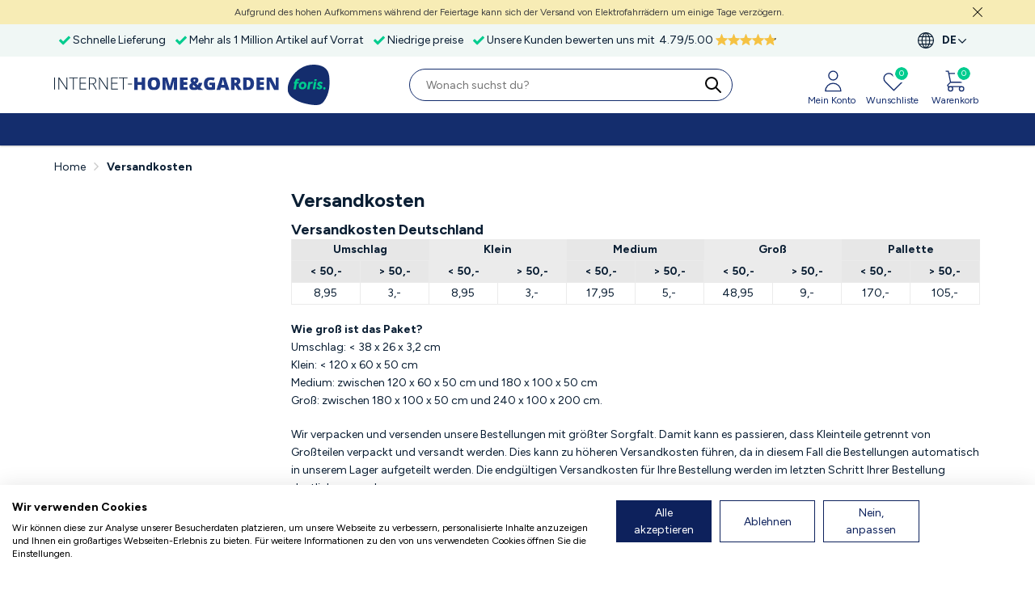

--- FILE ---
content_type: text/html; charset=UTF-8
request_url: https://www.internet-homeandgarden.com/de/versandkosten/
body_size: 10058
content:
<!DOCTYPE html>
<html lang="de">
<head>
            <script src="https://consent.cookiefirst.com/sites/internet-homeandgarden.com-cc6e8a40-eeb3-471b-ad1a-0740822422e9/consent.js"></script>
        <link href='https://fonts.googleapis.com/css?family=Figtree:n,b,i,bi' rel='stylesheet'>
    <meta http-equiv="Content-Type" content="text/html; charset=UTF-8" />
    <meta name="viewport" content="width=device-width, initial-scale=1.0, maximum-scale=1.0, minimum-scale=1.0" />
    
            <title>Internet-Home&Garden wurden eingestellt</title>
        <meta name="description" content="Internet-Home&Garden wurden eingestellt"/>
        <meta http-equiv="imagetoolbar" content="no" />
        <meta name="robots" content="follow, index" />
    <script>
        window.test_params2 = {
            "clientid": "tom",
            "pixeltype": "pageview",
            "ref": encodeURIComponent(document.referrer),
            "domain": window.location.hostname
        };


        if (window && typeof window.mo_send === 'function')
        {
            window.mo_send(window.test_params2);
        }
        else if (typeof mo_send === 'function')
        {
            mo_send(window.test_params2);
        }
    </script>
    <link rel="preconnect" href="//fonts.googleapis.com">
    <link rel="preconnect" href="//www.google-analytics.com">
    <link rel="preconnect" href="//ajax.googleapis.com">
    <link rel="preconnect" href="//selfservice.robinhq.com">
            <link rel="preconnect" href="//www.internet-bikes.com">
            <link rel="preconnect" href="//www.internet-toys.com">
            <link rel="preconnect" href="//www.internet-sportandcasuals.com">
            <link rel="preconnect" href="//www.internet-outdoorshop.com">
    
            <link rel="apple-touch-icon" sizes="180x180" href="https://assets.foris.shop/images/fav/foris/apple-touch-icon.png">
        <link rel="icon" type="image/png" sizes="32x32" href="https://assets.foris.shop/images/fav/foris/favicon-32x32.png">
        <link rel="icon" type="image/png" sizes="16x16" href="https://assets.foris.shop/images/fav/foris/favicon-16x16.png">
        <link rel="shortcut icon" href="https://assets.foris.shop/images/fav/foris/favicon.ico" type="image/x-icon"/>
    
    <link rel="manifest" href="/img/ico/site.webmanifest">

    <meta name="format-detection" content="telephone=no">
    <meta name="theme-color" content="#fff">

    <link rel="stylesheet" href="https://cdnjs.cloudflare.com/ajax/libs/Swiper/6.7.5/swiper-bundle.css" />
    <script>
        history.replaceState && history.replaceState(
            null, '', location.pathname + location.search.replace(/[\?&]_t=[^&]+/, '').replace(/^&/, '?')
        );
    </script>
    <script src="https://cdnjs.cloudflare.com/ajax/libs/Swiper/6.7.5/swiper-bundle.min.js" integrity="sha512-jm5exnXjOC6mBpqBG81xU+GK4ybKq28mLihDCNj2E3RkzrfW/tSGt7Uy7wRSkedl95C4cH9+9lectBCGwEcD0g==" crossorigin="anonymous" referrerpolicy="no-referrer"></script>
                <link href="/css/dist/style_internet.min-fae34dbc.css" rel="stylesheet" type="text/css"/>
        
    
    <script src="//ajax.googleapis.com/ajax/libs/webfont/1.6.26/webfont.js"></script>
    <script>
        WebFont.load({ google: { families: ['Open Sans:400,600,700,400italic,700italic'] } });
    </script>
    <script src="//ajax.googleapis.com/ajax/libs/jquery/3.6.3/jquery.min.js"></script>
    <script src="//ajax.googleapis.com/ajax/libs/jqueryui/1.13.2/jquery-ui.min.js"></script>
    <script type="text/javascript" src="//widgets.trustedshops.com/reviews/tsSticker/tsProductStickerSummary.js"></script>
            <script src="https://selfservice.robinhq.com/external/robin/az113062.js" async="async"></script>
        <script type="text/javascript">
        var txt_fav_add = 'Hinzugefügt zum Wunschliste';
        var txt_fav_del = 'Entfernt';
        var txt_van = 'Von';
        var txt_tot = 'Bis';
        var base_path = '';
        var strength_text = ['schwaches Passwort','durchschnittliche Passwort','sicheres Passwort'];
        var uur = 'Stunde';
        var min_mv = 'Minuten';
        var min_ev = 'Minute';
        var sec_mv = 'Sekunden';
        var sec_ev = 'Sekunde';
        var bedoel_je = 'Meinen Sie';
        var siteCurrency = 'EUR';
        var naam = "";
        var emailAddress = "";
    </script>

                                
    <meta name="facebook-domain-verification" content="jrx7kcevk40rlx3avw8sc8o49h1cng" />

                        <link rel="canonical" href="https://www.internet-homeandgarden.com/de/versandkosten/" />
        
        <link rel="alternate" hreflang="x-default" href="https://www.internet-homeandgarden.com/en/shipping-costs/"/>

                    <link rel="alternate" hreflang="nl" href="https://www.internet-homeandgarden.com/verzendkosten/">
                        <link rel="alternate" hreflang="en" href="https://www.internet-homeandgarden.com/en/shipping-costs/">
                        <link rel="alternate" hreflang="de" href="https://www.internet-homeandgarden.com/de/versandkosten/">
            
    
	    <script src="/js/sliding-menu.js"></script>
    <script type="text/javascript" src="/js/dist/scripts.all.min-c8448963.js"></script>

    <style>
        
        body  { color: #0a1e33!important; }
        .color-primary, .theme-color { color: #142d6d!important; }
        .background-primary { background-color: #142d6d!important; }
        .footer_wrapper { background-color: #00cc8f; }
        .notification-badge { background-color: #00cc8f }
        .modal-fs .modal-header, .btn-blue {
            background-color: #00cc8f!important;
        }
        .border-bottom-primary { border-bottom: 6px solid #00cc8f!important; }
        .swiper-slide-thumb-active.color-border-primary, .pfoto .thumb a:hover.color-border-primary {
            border: 1px solid #00cc8f!important;
        }
        .fancybox-thumbs__list a:before { border-color: #00cc8f!important; }
        .btn-orange, .fullsubmit, .btn-login-submit {
            background-color: #f5bf42!important;
            color: #0a1e33!important;
        }
        .btn-orange:hover, .fullsubmit:hover, .btn-login-submit:hover {
            background-color: #dbab3b!important;
        }
        a:hover.continue_shopping {
            border: 2px solid #2748a8!important;
            color: #2748a8!important;
        }
        .color-hyperlink, a.toggleArrow, .footer a, a:not(.topmenu-item, .doubletap > a, .top_banner a, .btn-orange, .fullsubmit,
        .btn-login-submit, .continue_shopping, ul.usp_pdp li a, .footer_wrapper a, .wishsubmit, #topmenu>ul>li>a, #photoviewer-controls a ):hover {
            color: #142d6d!important;
        }
        .toggle_ml em { color: #0a1e33!important; }

        @media (max-width: 991.98px) {
            .breadcrumb a {
                color: #142d6d!important;
            }
        }

        .radio-info input[type=radio].color-radio-button:checked+label::after,
        input:checked+label.checkbox_label::before
        {
            background-color: #00cc8f !important;
        }
        input:checked + label.radio_label.color-radio-button::before {
            border: 5px solid #00cc8f!important;
        }
        input:checked+label.checkbox_label::before {
            border: 1px solid #00cc8f!important;
        }
        .border-hyperlink { border: 1px solid #142d6d!important; }
    </style>
    <script src="https://app.aiden.cx/webshop/build/aiden-embedded.min.js" async=""></script>
    
    <script>
        (function(w,d,t,r,u)
        {
            var f,n,i;
            w[u]=w[u]||[],f=function()
            {
                var o={ti:"187127739", enableAutoSpaTracking: true};
                o.q=w[u],w[u]=new UET(o),w[u].push("pageLoad")
            },
                n=d.createElement(t),n.src=r,n.async=1,n.onload=n.onreadystatechange=function()
            {
                var s=this.readyState;
                s&&s!=="loaded"&&s!=="complete"||(f(),n.onload=n.onreadystatechange=null)
            },
                i=d.getElementsByTagName(t)[0],i.parentNode.insertBefore(n,i)
        })
        (window,document,"script","//bat.bing.com/bat.js","uetq");
    </script>
    <script>
        window.uetq=window.uetq||[];
        window.uetq.push('set', { 'pid': {
                'em': emailAddress,
                'ph': ""
            }});
    </script>
    
</head>
<body>
            <!-- This site is converting visitors into subscribers and customers with PI marketing - https://pimarketing.optinforms.com -->
        <script>(function(d,u,ac){var s=d.createElement('script');s.type='text/javascript';s.src='https://a.omappapi.com/app/js/api.min.js';s.async=true;s.dataset.user=u;s.dataset.account=ac;d.getElementsByTagName('head')[0].appendChild(s);})(document,48724,54910);</script>
        <!-- / https://pimarketing.optinforms.com -->
        <!-- Google Tag Manager (noscript) -->
    <noscript><iframe src="//www.googletagmanager.com/ns.html?id=GTM-N5PPZJ" height="0" width="0" style="display:none;visibility:hidden"></iframe></noscript>
    <!-- End Google Tag Manager (noscript) -->
                                  <div class="top_attention_bar">
              <div class="container tab_box">
                  <a class="close" onclick="top_attention_bar_remove('top_bar_20251217')" href="javascript:void(0)"><img src="/img/icons/cross.svg" width="12" alt="close"/></a>
                  <a href="/de/kundenservice/lieferzeit/">Aufgrund des hohen Aufkommens während der Feiertage kann sich der Versand von Elektrofahrrädern um einige Tage verzögern.</a>
              </div>
          </div>
        
                <div class="header_top_box order-2 order-md-1  d-none d-md-block">
        <div class="container-fluid container-xl header_top_center clearfix">
            <div class="row">
                <ul class="col header_usp clearfix twm-container swiper-container">
                    <div class="swiper-wrapper twm-wrapper disabled">
                                                                            <li class="usp2 twm-slide swiper-slide">
                                <span>
                                    Schnelle Lieferung                                </span>
                            </li>
                                                                        <li class="usp4 twm-slide swiper-slide"><span>Mehr als 1 Million Artikel auf Vorrat</span></li>                        <li class="usp1 twm-slide swiper-slide"><span>Niedrige preise</span></li>                                                     <li class="twm-slide swiper-slide certified reviews-usp" style="text-align: center; width: 100%;">
                                <div class="reviews-usp-inner">
                                    <span>Unsere Kunden bewerten uns mit</span>
                                    <div class="review-aggregate clearfix">
                                        <div class="reviews-ts">
                                            <div class="number">
                                                <div class="rating" style="display: inline">
                                                    <div class="average" style="display: inline">4.79</div>/<div class="best" style="display: inline">5.00</div>
                                                </div>
                                            </div>
                                            <div class="star-rating-ts" style="margin-left: 3px;">
                                                <div class="color" style="width: 72.808px;"></div>
                                            </div>
                                        </div>
                                    </div>
                                </div>
                            </li>
                                            </div>
                </ul>
                                    <ul class="col-auto language_currency" style="margin-right: 30px!important;">
                        <li><span class="menu_toggle" style="cursor: pointer;" href=""><strong>DE</strong></span>
                            <ul>
                                <li><strong>Sprache:</strong></li>
                                <li>
                                    <a href="/verzendkosten/"><span class="open_circle "></span> NL - Nederlands</a>
                                </li>
                                <li>
                                    <a href="/en/shipping-costs/"><span class="open_circle "></span> EN - English</a>
                                </li>
                                <li>
                                    <a href="/de/versandkosten/"><span class="open_circle dot"></span> DE - Deutsch</a>
                                </li>
                            </ul>
                        </li>
                    </ul>
                            </div>
        </div>
    </div>
            <div class="menu_overlay"></div>
    <div class="sticky_header" id="sticky_header" style="display: flex; flex-direction: column;">
        <div class="shops_menu_overlay bestelzuil-hidden"></div>
        <div class="d-none d-lg-block container-fluid container-xl shops_box">
                    </div>
                <div class="sticky_box header order-1 order-md-2 shadow">
            <div class="container-fluid container-xl header_center">
                <div class="row align-items-center justify-content-between navbar-light">
                    <button type="button" class="col-auto d-lg-none navbar-toggler ms-1 me-1 border-0" style="line-height: 0;" data-bs-toggle="modal" data-bs-target="#nav-modal">
                        <span class="navbar-toggler-icon" style="width: 1em; height: 1em"></span>
                        <img src="/img/icons/navbar-icon.svg" width="20px" alt="navbar icon"/>
                        <span class="d-block" style="font-size: 10px; line-height: 10px; color: #444; padding-left: 18px;">Menu</span>
                    </button>
                    <div class="col col-lg-auto d-inline-flex align-items-center justify-content-center logo-container logo_shops pe-0 pe-md-3" style="margin-bottom: 10px;">
                        <a class="logo d-inline-flex"
                            href="https://www.internet-homeandgarden.com/de/">
                                                            <div class="header-logo-foris header-logo-title header-logo-foris-image" style="padding-top: 10px;">
                                    <img width="278" height="27" src="https://assets.foris.shop/images/shop-logos/updated/internet-homeandgarden.svg" alt="Logo InternetHomeandgarden" border="0" />
                                </div>
                                                                                                            <img class="header-logo-foris-image foris-circle" style="margin-bottom: 0; margin-left: 10px; float: right;" src="https://assets.foris.shop/images/foris/logo_foris.svg" width="53" height="50" alt="Logo Foris" />
                                                                                                                        </a>
                    </div>

                    
                        
                        <div class="col-auto order-lg-1 account_cart" style="margin-bottom: 10px;">
                            <div class="row g-0 font-size-12 text-center" style="margin-top: 3px">
                                
                                <div class="col-auto cart_toplink" style="margin-right: 13px;">
                                                                            <a class="d-block top_account fancybox" href="#login" id="link_acc">
                                            <svg xmlns="http://www.w3.org/2000/svg" class="theme-color" fill="none" viewBox="0 0 22 22" stroke="currentColor" height="30">
                                                <path stroke-linecap="round" stroke-linejoin="round" stroke-width="1" d="M16 7a4 4 0 11-8 0 4 4 0 018 0zM12 14a7 7 0 00-7 7h14a7 7 0 00-7-7z" />
                                            </svg>
                                            <div class="d-none d-md-block mt-1 theme-color">Mein Konto</div>
                                        </a>
                                                                    </div>

                                
                                <div class="col-auto wishlist_button" style="margin-right: 16px;">
                                    <a class="top_wishlist underline-none" href="/de/wunschliste/">
                                        <div class="notification-badge items update ">0</div>
                                        <svg xmlns="http://www.w3.org/2000/svg" class="theme-color" fill="none" viewBox="0 0 22 22" stroke="currentColor" height="30">
                                            <path stroke-linecap="round" stroke-linejoin="round" stroke-width="1" d="M4.318 6.318a4.5 4.5 0 000 6.364L12 20.364l7.682-7.682a4.5 4.5 0 00-6.364-6.364L12 7.636l-1.318-1.318a4.5 4.5 0 00-6.364 0z" />
                                        </svg>
                                        <div class="d-none d-md-block mt-1 theme-color">Wunschliste</div>
                                    </a>
                                </div>


                                <div class="col-auto" style="margin-right: 3px">
                                                                            <a class="d-block top_cart" href="/de/warenkorb/">
                                                                                        <div class="items fader"></div>
                                            <div class="notification-badge items update ">0</div>
                                            <svg xmlns="http://www.w3.org/2000/svg" class="theme-color" fill="none" viewBox="0 0 22 22" stroke="currentColor" height="30">
                                                <path stroke-linecap="round" stroke-linejoin="round" stroke-width="1" d="M3 3h2l.4 2M7 13h10l4-8H5.4M7 13L5.4 5M7 13l-2.293 2.293c-.63.63-.184 1.707.707 1.707H17m0 0a2 2 0 100 4 2 2 0 000-4zm-8 2a2 2 0 11-4 0 2 2 0 014 0z" />
                                            </svg>
                                            <div class="d-none d-md-block mt-1 theme-color">Warenkorb</div>
                                        </a>
                                </div>

                            </div>
                        </div>
                    
                    <div class="col-12 col-lg searchbox" style="margin-bottom: 10px">
                        <form class="searchform" method="GET" name="zoekform" id="searchform" action="/de/suchen/">
                            <button type="submit" class="submitknop color-hyperlink" aria-label="search">
                                <span>
                                    <svg id="search-bar-icon" xmlns="http://www.w3.org/2000/svg" style="width: 1.5rem; height: 1.5rem; margin-right: 0.5rem;" fill="none" viewBox="0 0 24 24" stroke="currentColor">
                                        <path stroke-linecap="round" stroke-linejoin="round" stroke-width="2" d="M21 21l-6-6m2-5a7 7 0 11-14 0 7 7 0 0114 0z" />
                                    </svg>
                                </span>
                            </button>
                            <input class="search search-input border-hyperlink" placeholder="Wonach suchst du?" type="text" name="search" id="search" value="" />
                        </form>
                    </div>
                </div>
            </div>

            <div id="search-fullpage-overlay" class="search-fullpage-overlay">
                <div class="d-flex align-items-center p-2">
                    <div>
                        <button id="search-fullpage-overlay-close" type="button" class="d-flex close submitknop color-hyperlink" style="opacity: inherit;">
                            <svg xmlns="http://www.w3.org/2000/svg" style="width: 2rem; height: 2rem;" fill="none" viewBox="0 0 24 24" stroke="currentColor">
                                <path stroke-linecap="round" stroke-linejoin="round" stroke-width="2" d="M15 19l-7-7 7-7" />
                            </svg>
                        </button>
                    </div>

                    <div class="flex-grow-1">
                        <input type="text" id="zoek-form-value"
                               data-button="top" name="search"
                               class="form-control search search-input search-input-top border-hyperlink"
                               placeholder="Wonach suchst du?"
                               autocomplete="off"
                        >
                        <a class="search-button search-button-top color-hyperlink" data-button="top" id="zoek-form-submit">
                            <span>
                                <svg id="search-bar-icon" xmlns="http://www.w3.org/2000/svg" style="width: 1.5rem; height: 1.5rem; margin-top: 0.2rem;" fill="none" viewBox="0 0 24 24" stroke="currentColor">
                                    <path stroke-linecap="round" stroke-linejoin="round" stroke-width="2" d="M21 21l-6-6m2-5a7 7 0 11-14 0 7 7 0 0114 0z" />
                                </svg>
                            </span>
                        </a>
                    </div>
                </div>
            </div>
        </div>
    </div>

<div class="topmenu d-none d-lg-block background-primary">
    <div id="topmenu" class="container">
        <ul>
                    </ul>
    </div>

</div>
<div id="nav-modal" class="d-lg-none modal modal-fs left fade" role="dialog">
    <div class="modal-dialog" role="document">
        <div class="modal-content">
            <div class="modal-header">
                <h4 class="modal-title">Menu</h4>
                <button type="button" class="close" data-bs-dismiss="modal" aria-label="Close">
                    <span aria-hidden="true">&times;</span>
                </button>
            </div>
            <div class="modal-body p-0">
                <div id="mobile_menu">
        <ul>
                            <li ><a href="/de/marken/">Marken</a></li>
                <li ><a href="/de/sale/">Sale</a></li>

            
            <li class="list-header">Zeige alle Shops</li>
                            <li><a href="https://www.internet-bikes.com/de">Internet-Bikes</a></li>
                            <li><a href="https://www.internet-sportclubs.com/de">Internet-Sportclubs</a></li>
                            <li><a href="https://www.internet-automotive.com/de">Internet-Automotive</a></li>
                            <li><a href="https://www.internet-eyewear.com/de">Internet-Eyewear</a></li>
                            <li><a href="https://www.internet-bookshop.com/de">Internet-Bookshop</a></li>
                            <li><a href="https://www.internet-babyshop.com/de">Internet-Babyshop</a></li>
                            <li><a href="https://www.internet-outdoorshop.com/de">Internet-Outdoorshop</a></li>
                            <li><a href="https://www.internet-partyshop.com/de">Internet-Partyshop</a></li>
                            <li><a href="https://www.internet-petshop.com/de">Internet-Petshop</a></li>
                            <li><a href="https://www.internet-healthandbeauty.com/de">Internet-Healthandbeauty</a></li>
                            <li><a href="https://www.internet-eservices.com/de">Internet-Eservices</a></li>
                            <li><a href="https://www.internet-.com/de">Internet-</a></li>
                        <li class="separator"></li>
            <li><a href="https://www.internet-homeandgarden.com/de">Home</a></li>
            <li>                    <a href="javascript:$.fancybox.open($('#login'));">Mein Konto</a>
                    </li>
            <li><a href="/de/kundenservice/" style="font-size:18px; font-weight: 700;">Kundenservice</a></li>
            <li>
                <a href="#languageswitch" data-bs-toggle="modal" data-bs-target="#languageswitch" data-bs-dismiss="modal" readonly="readonly">
                    <img src="/img/icons/world.svg" alt="World icon" class="test sm-set-image language_icon" width="12">
                    DE                </a>
            </li>
        </ul>
                </div>
            </div>
        </div>
    </div>
</div>

<!-- Language switch modal -->
<div class="modal fade" id="languageswitch" tabindex="-1" role="dialog" aria-labelledby="languageswitch" aria-hidden="true">
    <div class="modal-dialog modal-dialog-centered" role="document">
        <div class="modal-content">
            <div class="modal-body">
                <button type="button" class="close" data-bs-dismiss="modal" aria-label="Close" style="float: right;"><span aria-hidden="true">&times;</span></button>
                                    <ul class="list-style-none underline-none">
                        <li><strong>Sprache:</strong></li>
                        <li>
                            <a href="/verzendkosten/"><span class="open_circle "></span> NL - Nederlands</a>
                        </li>
                        <li>
                            <a href="/en/shipping-costs/"><span class="open_circle "></span> EN - English</a>
                        </li>
                        <li>
                            <a href="/de/versandkosten/"><span class="open_circle dot"></span> DE - Deutsch</a>
                        </li>
                    </ul>
                            </div>
        </div>
    </div>
</div>

<div class="main_container">
    <div class="container-fluid container-xl main">
		<a name="top"></a>
		        <ol id="breadcrumbs" class="breadcrumb mt-3 p-0" itemscope itemtype="http://schema.org/BreadcrumbList">
            <li itemprop="itemListElement" itemscope itemtype="http://schema.org/ListItem" class="breadcrumb-item">
                <a itemprop="item" href="/">
                    <span itemprop="name">Home</span>
                </a>
                <meta itemprop="position" content="1" />
            </li>
                                <li itemprop="itemListElement" itemscope itemtype="http://schema.org/ListItem" class="breadcrumb-item">
                        <a itemprop="item" href="/de/versandkosten/">
                            <span itemprop="name">Versandkosten</span>
                        </a>
                        <meta itemprop="position" content="2" />
                    </li>
                        </ol>
        		<div class="row mainbody mt-3 clearfix">

			<div class="col-12 col-lg-3 menu ">

					<div class="attributen menuleft category mt-lg-4 pt-lg-2">
		<ul>


    </ul>
</div>




			</div>

			<div class="col-12 col-lg-9 cbody mb-3">
				
<h1 class="">Versandkosten</h1>

<h2>Versandkosten Deutschland</h2><table align="center" border="0" cellpadding="0" cellspacing="0" class="layout_table" style="width:100%;"><thead><tr><th colspan="2" rowspan="1" scope="col" style="text-align: center; vertical-align: middle; background-color: rgb(231, 231, 231);">Umschlag</th><th colspan="2" rowspan="1" scope="col" style="text-align: center; vertical-align: middle;">Klein</th><th colspan="2" rowspan="1" scope="col" style="text-align: center; vertical-align: middle; background-color: rgb(231, 231, 231);">Medium</th><th colspan="2" rowspan="1" scope="col" style="text-align: center; vertical-align: middle;">Gro&szlig;</th><th colspan="2" rowspan="1" scope="col" style="text-align: center; vertical-align: middle; background-color: rgb(231, 231, 231);">Pallette</th></tr></thead><tbody><tr><td style="text-align: center; vertical-align: middle; background-color: rgb(231, 231, 231);">< 50,-</td><td style="text-align: center; vertical-align: middle; background-color: rgb(231, 231, 231);">> 50,-</td><td style="text-align: center; vertical-align: middle;">< 50,-</td><td style="text-align: center; vertical-align: middle;">> 50,-</td><td style="text-align: center; vertical-align: middle; background-color: rgb(231, 231, 231);">< 50,-</td><td style="text-align: center; vertical-align: middle; background-color: rgb(231, 231, 231);">> 50,-</td><td style="text-align: center; vertical-align: middle;">< 50,-</td><td style="text-align: center; vertical-align: middle;">> 50,-</td><td style="text-align: center; vertical-align: middle; background-color: rgb(231, 231, 231);">< 50,-</td><td style="text-align: center; vertical-align: middle; background-color: rgb(231, 231, 231);">> 50,-</td></tr><tr><td style="text-align: center; vertical-align: middle;">8,95</td><td style="text-align: center; vertical-align: middle;">3,-</td><td style="text-align: center; vertical-align: middle;">8,95</td><td style="text-align: center; vertical-align: middle;">3,-</td><td style="text-align: center; vertical-align: middle;">17,95</td><td style="text-align: center; vertical-align: middle;">5,-</td><td style="text-align: center; vertical-align: middle;">48,95</td><td style="text-align: center; vertical-align: middle;">9,-</td><td style="text-align: center; vertical-align: middle;">170,-</td><td style="text-align: center; vertical-align: middle;">105,-</td></tr></tbody></table><p><strong>Wie gro&szlig; ist das Paket?</strong><br />Umschlag: < 38 x 26 x 3,2 cm<br />Klein: < 120&nbsp;x 60 x 50 cm<br />Medium: zwischen 120 x 60 x 50 cm und 180 x 100 x 50 cm<br />Gro&szlig;: zwischen 180 x 100 x&nbsp;50 cm und 240 x 100 x 200 cm.</p><p>Wir verpacken und versenden unsere Bestellungen mit gr&ouml;&szlig;ter Sorgfalt. Damit kann es passieren, dass Kleinteile getrennt von Gro&szlig;teilen verpackt und versandt werden. Dies kann zu h&ouml;heren Versandkosten f&uuml;hren, da in diesem Fall die Bestellungen automatisch in unserem Lager aufgeteilt werden. Die endg&uuml;ltigen Versandkosten f&uuml;r Ihre Bestellung werden im letzten Schritt Ihrer Bestellung deutlich angegeben.</p><h2>Versand au&szlig;erhalb Deutschland</h2><p>M&ouml;chten Sie, dass Ihre Bestellung au&szlig;erhalb Deutschland geliefert wird? Bitte &uuml;berpr&uuml;fen Sie hier die <a class="fancybox" href="#vk_ov">Versandkosten pro Land</a>.</p><p>Bei Bestellungen die au&szlig;erhalb der Europ&auml;ischen Union versandt werden, k&ouml;nnen zus&auml;tzliche lokale Zollgeb&uuml;hren anfallen. F&uuml;r diese Zuschl&auml;ge sind wir nicht verantwortlich.</p><h2>&nbsp;</h2><p>&nbsp;</p><p>&nbsp;</p><div style="display:none"><div id="vk_ov"><table border="0" cellpadding="0" cellspacing="0" class="layout_table" style="width:100%;"><tbody><tr><td width="25%"><p><strong>Land</strong></p></td><td align="right" width="15%"><p><strong>Umschlag</strong></p></td><td align="right" width="15%"><p><strong>Klein</strong></p></td><td align="right" width="15%"><p><strong>Medium</strong></p></td><td align="right" width="15%"><p><strong>Gro&szlig;</strong></p></td><td align="right" width="15%"><p><strong>Pallette</strong></p></td></tr><tr><td width="25%"><p>Belgien</p></td><td width="15%" class="text-nowrap text-right"><p>8,95</p></td><td width="15%" class="text-nowrap text-right"><p>8,95</p></td><td width="15%" class="text-nowrap text-right"><p>17,95</p></td><td width="15%" class="text-nowrap text-right"><p>39,95</p></td><td width="15%" class="text-nowrap text-right"><p>100,-</p></td></tr><tr><td width="25%"><p>Bulgarien</p></td><td width="15%" class="text-nowrap text-right"><p>X</p></td><td width="15%" class="text-nowrap text-right"><p>21,95</p></td><td width="15%" class="text-nowrap text-right"><p>28,95</p></td><td width="15%" class="text-nowrap text-right"><p>59,95</p></td><td width="15%" class="text-nowrap text-right"><p>285,-</p></td></tr><tr><td width="25%"><p>Dänemark</p></td><td width="15%" class="text-nowrap text-right"><p>X</p></td><td width="15%" class="text-nowrap text-right"><p>24,95</p></td><td width="15%" class="text-nowrap text-right"><p>36,95</p></td><td width="15%" class="text-nowrap text-right"><p>67,95</p></td><td width="15%" class="text-nowrap text-right"><p>310,-</p></td></tr><tr><td width="25%"><p>Estland</p></td><td width="15%" class="text-nowrap text-right"><p>X</p></td><td width="15%" class="text-nowrap text-right"><p>26,95</p></td><td width="15%" class="text-nowrap text-right"><p>24,95</p></td><td width="15%" class="text-nowrap text-right"><p>54,95</p></td><td width="15%" class="text-nowrap text-right"><p>285,-</p></td></tr><tr><td width="25%"><p>Finnland</p></td><td width="15%" class="text-nowrap text-right"><p>X</p></td><td width="15%" class="text-nowrap text-right"><p>27,95</p></td><td width="15%" class="text-nowrap text-right"><p>40,95</p></td><td width="15%" class="text-nowrap text-right"><p>71,95</p></td><td width="15%" class="text-nowrap text-right"><p>390,-</p></td></tr><tr><td width="25%"><p>Frankreich</p></td><td width="15%" class="text-nowrap text-right"><p>X</p></td><td width="15%" class="text-nowrap text-right"><p>12,95</p></td><td width="15%" class="text-nowrap text-right"><p>23,95</p></td><td width="15%" class="text-nowrap text-right"><p>94,95</p></td><td width="15%" class="text-nowrap text-right"><p>275,-</p></td></tr><tr><td width="25%"><p>Griechenland</p></td><td width="15%" class="text-nowrap text-right"><p>X</p></td><td width="15%" class="text-nowrap text-right"><p>22,95</p></td><td width="15%" class="text-nowrap text-right"><p>30,95</p></td><td width="15%" class="text-nowrap text-right"><p>61,95</p></td><td width="15%" class="text-nowrap text-right"><p>390,-</p></td></tr><tr><td width="25%"><p>Italien</p></td><td width="15%" class="text-nowrap text-right"><p>X</p></td><td width="15%" class="text-nowrap text-right"><p>18,25</p></td><td width="15%" class="text-nowrap text-right"><p>27,95</p></td><td width="15%" class="text-nowrap text-right"><p>58,95</p></td><td width="15%" class="text-nowrap text-right"><p>340,-</p></td></tr><tr><td width="25%"><p>Kroatien</p></td><td width="15%" class="text-nowrap text-right"><p>X</p></td><td width="15%" class="text-nowrap text-right"><p>18,95</p></td><td width="15%" class="text-nowrap text-right"><p>41,95</p></td><td width="15%" class="text-nowrap text-right"><p>72,95</p></td><td width="15%" class="text-nowrap text-right"><p>285,-</p></td></tr><tr><td width="25%"><p>Lettland</p></td><td width="15%" class="text-nowrap text-right"><p>X</p></td><td width="15%" class="text-nowrap text-right"><p>26,95</p></td><td width="15%" class="text-nowrap text-right"><p>24,95</p></td><td width="15%" class="text-nowrap text-right"><p>54,95</p></td><td width="15%" class="text-nowrap text-right"><p>285,-</p></td></tr><tr><td width="25%"><p>Litauen</p></td><td width="15%" class="text-nowrap text-right"><p>X</p></td><td width="15%" class="text-nowrap text-right"><p>26,95</p></td><td width="15%" class="text-nowrap text-right"><p>24,95</p></td><td width="15%" class="text-nowrap text-right"><p>54,95</p></td><td width="15%" class="text-nowrap text-right"><p>285,-</p></td></tr><tr><td width="25%"><p>Luxemburg</p></td><td width="15%" class="text-nowrap text-right"><p>X</p></td><td width="15%" class="text-nowrap text-right"><p>9,95</p></td><td width="15%" class="text-nowrap text-right"><p>20,95</p></td><td width="15%" class="text-nowrap text-right"><p>59,95</p></td><td width="15%" class="text-nowrap text-right"><p>106,-</p></td></tr><tr><td width="25%"><p>Niederlande</p></td><td width="15%" class="text-nowrap text-right"><p>5,95</p></td><td width="15%" class="text-nowrap text-right"><p>5,95</p></td><td width="15%" class="text-nowrap text-right"><p>12,95</p></td><td width="15%" class="text-nowrap text-right"><p>34,95</p></td><td width="15%" class="text-nowrap text-right"><p>65,-</p></td></tr><tr><td width="25%"><p>Norwegen *</p></td><td width="15%" class="text-nowrap text-right"><p>X</p></td><td width="15%" class="text-nowrap text-right"><p>48,95</p></td><td width="15%" class="text-nowrap text-right"><p>56,95</p></td><td width="15%" class="text-nowrap text-right"><p>87,95</p></td><td width="15%" class="text-nowrap text-right"><p>390,-</p></td></tr><tr><td width="25%"><p>Österreich</p></td><td width="15%" class="text-nowrap text-right"><p>X</p></td><td width="15%" class="text-nowrap text-right"><p>12,95</p></td><td width="15%" class="text-nowrap text-right"><p>23,95</p></td><td width="15%" class="text-nowrap text-right"><p>53,95</p></td><td width="15%" class="text-nowrap text-right"><p>310,-</p></td></tr><tr><td width="25%"><p>Polen</p></td><td width="15%" class="text-nowrap text-right"><p>X</p></td><td width="15%" class="text-nowrap text-right"><p>11,95</p></td><td width="15%" class="text-nowrap text-right"><p>18,95</p></td><td width="15%" class="text-nowrap text-right"><p>49,95</p></td><td width="15%" class="text-nowrap text-right"><p>285,-</p></td></tr><tr><td width="25%"><p>Portugal</p></td><td width="15%" class="text-nowrap text-right"><p>X</p></td><td width="15%" class="text-nowrap text-right"><p>11,95</p></td><td width="15%" class="text-nowrap text-right"><p>29,95</p></td><td width="15%" class="text-nowrap text-right"><p>58,95</p></td><td width="15%" class="text-nowrap text-right"><p>375,-</p></td></tr><tr><td width="25%"><p>Rumänien</p></td><td width="15%" class="text-nowrap text-right"><p>X</p></td><td width="15%" class="text-nowrap text-right"><p>12,95</p></td><td width="15%" class="text-nowrap text-right"><p>19,95</p></td><td width="15%" class="text-nowrap text-right"><p>50,95</p></td><td width="15%" class="text-nowrap text-right"><p>310,-</p></td></tr><tr><td width="25%"><p>Schweden</p></td><td width="15%" class="text-nowrap text-right"><p>X</p></td><td width="15%" class="text-nowrap text-right"><p>25,95</p></td><td width="15%" class="text-nowrap text-right"><p>31,95</p></td><td width="15%" class="text-nowrap text-right"><p>61,95</p></td><td width="15%" class="text-nowrap text-right"><p>345,-</p></td></tr><tr><td width="25%"><p>Schweiz *</p></td><td width="15%" class="text-nowrap text-right"><p>X</p></td><td width="15%" class="text-nowrap text-right"><p>35,95</p></td><td width="15%" class="text-nowrap text-right"><p>42,95</p></td><td width="15%" class="text-nowrap text-right"><p>73,95</p></td><td width="15%" class="text-nowrap text-right"><p>310,-</p></td></tr><tr><td width="25%"><p>Slowakei</p></td><td width="15%" class="text-nowrap text-right"><p>X</p></td><td width="15%" class="text-nowrap text-right"><p>17,95</p></td><td width="15%" class="text-nowrap text-right"><p>20,95</p></td><td width="15%" class="text-nowrap text-right"><p>51,95</p></td><td width="15%" class="text-nowrap text-right"><p>285,-</p></td></tr><tr><td width="25%"><p>Slowenien</p></td><td width="15%" class="text-nowrap text-right"><p>X</p></td><td width="15%" class="text-nowrap text-right"><p>17,95</p></td><td width="15%" class="text-nowrap text-right"><p>24,95</p></td><td width="15%" class="text-nowrap text-right"><p>55,95</p></td><td width="15%" class="text-nowrap text-right"><p>285,-</p></td></tr><tr><td width="25%"><p>Spanien</p></td><td width="15%" class="text-nowrap text-right"><p>X</p></td><td width="15%" class="text-nowrap text-right"><p>11,95</p></td><td width="15%" class="text-nowrap text-right"><p>28,95</p></td><td width="15%" class="text-nowrap text-right"><p>58,95</p></td><td width="15%" class="text-nowrap text-right"><p>380,-</p></td></tr><tr><td width="25%"><p>Tschechische Republik</p></td><td width="15%" class="text-nowrap text-right"><p>X</p></td><td width="15%" class="text-nowrap text-right"><p>14,95</p></td><td width="15%" class="text-nowrap text-right"><p>22,95</p></td><td width="15%" class="text-nowrap text-right"><p>53,95</p></td><td width="15%" class="text-nowrap text-right"><p>285,-</p></td></tr><tr><td width="25%"><p>Ungarn</p></td><td width="15%" class="text-nowrap text-right"><p>X</p></td><td width="15%" class="text-nowrap text-right"><p>16,95</p></td><td width="15%" class="text-nowrap text-right"><p>21,95</p></td><td width="15%" class="text-nowrap text-right"><p>51,95</p></td><td width="15%" class="text-nowrap text-right"><p>275,-</p></td></tr></tbody></table><p><br /><em>* F&uuml;r Sendungen in die Schweiz und nach Norwegen sind wir gen&ouml;tigt 39,95 &euro; Zollkosten zu berechnen. </em></p></div></div><script>
$(document).ready(function(){
    viewTab(window.location.hash);

	$('.less-more-txt').hide();
	$('.less-more').on('click', function(e){
	    $(this).data('tmp', $(this).html()).html($(this).data('label')).data('label', $(this).data('tmp')).parent().parent().prev('div.less-more-txt').slideToggle('slow');
	    e.preventDefault();
    });

    $(window).scrollTop(0);

    $('.cbody table').wrap('<div class="table-responsive"></div>');
});
</script>
<script>

    function viewTab(item){
        var anchor;

        $('.tab-pane').css('display', 'none');

        if(item === '') {
            anchor = '#' + $('.tab-pane:first-of-type').attr('id');
        } else {
            anchor = item;
        }

        $(anchor).css('display', 'inherit');

        $('.tabs-list').find('[data-target="' + anchor + '"]').addClass('checked');
    }

    $(document).on('click', '.tabs li a', function (e) {
        e.preventDefault();

        var tab = $(this).closest('li');
        var target = tab.find('a').data('target');

        $('.tabs-list a').removeClass('checked');
        tab.find('a').addClass('checked');

        $('.tab-pane').css('display', 'none');
        $(target).css('display', 'inherit');

        if(history.pushState) {
            history.pushState(null, null, target);
        }
        else {
            location.hash = target;
        }
    });

</script>
			</div>
		</div>

		
		<a class="gototop" href="javascript:void(0)"></a>

	</div>

    
</div>

<script type="text/javascript">
</script>


            <script type="application/ld+json">
        {
            "@context": "http://schema.org",
            "@id": "https://www.internet-homeandgarden.com/#Organization",
            "@type": "Organization",
            "name": "Internet-homeandgarden",
            "sameAs": "https://www.trustedshops.nl/verkopersbeoordeling/info_XBDE1595F22ED9F5AD6ABEFDC8EE40572.html",
            "aggregateRating": {
                "@type": "AggregateRating",
                "bestRating": "5",
                "worstRating": "1",
                "ratingValue": "4.79",
                "reviewCount": "327",
                "url":"https://www.trustedshops.nl/verkopersbeoordeling/info_XBDE1595F22ED9F5AD6ABEFDC8EE40572.html"
            }
        }

        </script>
    
    <script>
    </script>

<script>
    function processDataLayerQueue() {
        if (window.dataLayerQueue.length > 0) {
            const item = window.dataLayerQueue.shift();
            window.dataLayer.push(item);
            setTimeout(processDataLayerQueue, 50);
        }
    }

    document.addEventListener('DOMContentLoaded', function () {
        window.dataLayerQueue = window.dataLayerQueue || [];
        if (window.dataLayerQueue.length > 0) {
            processDataLayerQueue();
        }
    });
</script>


<script data-cookiefirst-category="necessary">(function(w,d,s,l,i){w[l]=w[l]||[];w[l].push({'gtm.start':new Date().getTime(),event:'gtm.js'});var f=d.getElementsByTagName(s)[0],j=d.createElement(s),dl=l!='dataLayer'?'&l='+l:'';j.async=true;j.src='//www.googletagmanager.com/gtm.js?id='+i+dl+'';f.parentNode.insertBefore(j,f);})(window,document,'script','dataLayer','GTM-N5PPZJ');</script>
        <script>
    $(function () {
        $('ul.shops_menu').doubleTapToGo();
        $('#topmenu').doubleTapToGo();
    });

    $(document).ready(function () {

                let whitelistDomains = ["www.internet-bikes.com", "www.internet-toys.com", "www.internet-sportandcasuals.com", "www.internet-outdoorshop.com", "www.internet-homeandgarden.com", "www.foris.nl"];

        jQuery('a').each(function (index, element) {
            if (jQuery(element).prop('href')) {
                // Check if the URL is valid
                if(/^(http|https|ftp):\/\/[a-z0-9]+([\-\.]{1}[a-z0-9]+)*\.[a-z]{2,5}(:[0-9]{1,5})?(\/.*)?$/i.test(jQuery(element).prop('href'))) {
                    let url = new URL(jQuery(element).prop('href'));
                    if (whitelistDomains.includes(url.host) && url.host !== window.location.host) {
                        if (jQuery(element).prop('href').indexOf('?') === -1) {
                            url += '?_t=xi5as06yushrndti0o9205nnxe';
                        } else {
                            url += '&_t=xi5as06yushrndti0o9205nnxe';
                        }
                        jQuery(element).prop('href', url);
                    }
                }
            }
        });
        
        $('#mobile_menu').slidingMenu({
            backLabel: true
        });
        $('#nav-modal').on('shown.bs.modal', function () {
            if (!$(".sliding-menu ul:first-child").css('left') || $(".sliding-menu ul:first-child").css('left') === '0px') {
                $(".sliding-menu").height($(".sliding-menu ul:first-child").height());
            }
        });
        $('.sliding-menu__back').on('click', function () {
            if ($(this).closest('ul').hasClass('head-triggered')){
                $(this).closest('ul').removeClass('head-triggered').css("left", "100%");
            }
        });

        if (typeof USPs === 'undefined') {
            let USPs = null;

            // home banners and articles
            function swiperToggle(window_breakpoint, swiper, container, wrapper, slide, options, autoPlay) {
                if (window.innerWidth < window_breakpoint) {
                    $(wrapper).removeClass('disabled');
                    if (swiper === null) {
                        swiper = new Swiper(container, {
                            slidesPerView: options[0],
                            resizeObserver: options[1],
                            loop: options[2],
                            autoplay: {
                                delay: options[3],
                                disableOnInteraction: options[4]
                            }
                        });
                    }
                    if (!autoPlay) {
                        swiper.autoplay.stop();
                    }
                } else {
                    $(wrapper).addClass('disabled');
                    if (swiper !== null) {
                        swiper.destroy(true, true);
                        swiper = null;
                    }
                }
                return swiper;
            }

            $(window).resize(function () {
                USPs = swiperToggle(1105, USPs, '.twm-container', '.twm-wrapper', '.twm-slide', [1, true, true, 3000, false], true);
            });
            $(window).resize();
        }
    });
</script>
</body>
</html>


--- FILE ---
content_type: text/css
request_url: https://consent.cookiefirst.com/sites/internet-homeandgarden.com-cc6e8a40-eeb3-471b-ad1a-0740822422e9/styles.css?v=169f3148-e3d1-470f-be36-6232cfa5768f
body_size: 41
content:
.cookiefirst-root {--banner-font-family: inherit !important;--banner-width: 100% !important;--banner-bg-color: rgba(255,255,255,1) !important;--banner-shadow: 0.1 !important;--banner-text-color: rgba(0,0,0,1) !important;--banner-outline-color: rgba(255,82,0,1) !important;--banner-accent-color: rgba(13, 33, 92, 1) !important;--banner-text-on-accent-bg: rgba(255,255,255,1) !important;--banner-border-radius:0 !important;--banner-backdrop-color: rgba(0,0,0,0.1) !important;--banner-widget-border-radius: 0 !important;--banner-btn-primary-text:rgba(255,255,255,1) !important;--banner-btn-primary-bg:rgba(13, 33, 92, 1) !important;--banner-btn-primary-border-color:rgba(13, 33, 92, 1) !important;--banner-btn-primary-border-radius: 0 !important;--banner-btn-primary-hover-text:rgba(13, 33, 92, 1) !important;--banner-btn-primary-hover-bg:rgba(0,0,0,0) !important;--banner-btn-primary-hover-border-color:rgba(13, 33, 92, 1) !important;--banner-btn-primary-hover-border-radius: 0 !important;--banner-btn-secondary-text:rgba(13, 33, 92, 1) !important;--banner-btn-secondary-bg:rgba(0,0,0,0) !important;--banner-btn-secondary-border-color:rgba(13, 33, 92, 1) !important;--banner-btn-secondary-border-radius: 0 !important;--banner-btn-secondary-hover-text:rgba(255,255,255,1) !important;--banner-btn-secondary-hover-bg:rgba(13, 33, 92, 1) !important;--banner-btn-secondary-hover-border-color:rgba(13, 33, 92, 1) !important;--banner-btn-secondary-hover-border-radius: 0 !important;--banner-btn-floating-bg:rgba(13, 33, 92, 1) !important;--banner-btn-floating-border:rgba(13, 33, 92, 1) !important;--banner-btn-floating-icon:rgba(255,255,255,1) !important;--banner-btn-floating-hover-bg:rgba(255,255,255,1) !important;--banner-btn-floating-hover-border:rgba(13, 33, 92, 1) !important;--banner-btn-floating-hover-icon:rgba(13, 33, 92, 1) !important;}

--- FILE ---
content_type: image/svg+xml
request_url: https://www.internet-homeandgarden.com/img/icons/header/star-grijs.svg
body_size: 251
content:
<svg id="Layer_1" data-name="Layer 1" xmlns="http://www.w3.org/2000/svg" x="0px" y="0px"
	 width="512.1px" height="488.3px" viewBox="0 0 512.1 488.3">
  <defs>
    <style>
      .cls-1 {
        fill: #3c3c3c;
      }
    </style>
  </defs>
  <title>star-grijs</title>
  <path class="cls-1" d="M268.1,19.9L333.2,174,500,188.4a13.1,13.1,0,0,1,7.5,23L381,321l37.9,163a13.1,13.1,0,0,1-19.6,14.2L256,411.8,112.7,498.2A13.1,13.1,0,0,1,93.1,484L131,321,4.5,211.4a13.1,13.1,0,0,1,7.5-23L178.8,174,243.9,19.9a13.1,13.1,0,0,1,24.2,0h0Z" transform="translate(0.1 -11.9)"/>
</svg>


--- FILE ---
content_type: image/svg+xml
request_url: https://assets.foris.shop/images/shop-logos/updated/internet-homeandgarden.svg
body_size: 2279
content:
<svg width="684" height="40" viewBox="0 0 684 40" fill="none" xmlns="http://www.w3.org/2000/svg">
<g clip-path="url(#clip0_497_25818)">
<path d="M0 38.0435V1.19565H2.6087V38.0435H0ZM39.7826 38.0435H37.1739L15.3261 5.32608H15.1087C15.3261 9.23913 15.4348 12.1739 15.4348 14.1304V38.0435H12.9348V1.19565H15.5435L37.3913 33.8043H37.5C37.3913 30.7609 37.2826 27.9348 37.2826 25.2174V1.19565H39.7826V38.0435ZM59.7826 38.0435H57.1739V3.58695H45.2174V1.19565H71.7391V3.58695H59.7826V38.0435ZM97.3913 38.0435H77.2826V1.19565H97.3913V3.58695H79.7826V17.5H96.413V19.8913H79.7826V35.6522H97.3913V38.0435ZM108.261 21.9565V38.0435H105.652V1.19565H114.457C119.022 1.19565 122.391 2.06521 124.565 3.69565C126.739 5.43478 127.826 7.93478 127.826 11.3043C127.826 13.8043 127.174 15.8696 125.87 17.5C124.565 19.2391 122.609 20.4348 119.891 21.1956L129.891 37.9348H126.957L117.5 21.8478H108.261V21.9565ZM108.261 19.7826H115.326C118.478 19.7826 120.87 19.1304 122.609 17.7174C124.348 16.3043 125.217 14.2391 125.217 11.6304C125.217 8.80434 124.348 6.73913 122.717 5.54347C121.087 4.23913 118.261 3.58695 114.457 3.58695H108.37L108.261 19.7826ZM163.152 38.0435H160.543L138.696 5.32608H138.478C138.696 9.23913 138.804 12.1739 138.804 14.1304V38.0435H136.304V1.19565H138.913L160.761 33.8043H160.87C160.761 30.7609 160.652 27.9348 160.652 25.2174V1.19565H163.152V38.0435ZM193.696 38.0435H173.587V1.19565H193.696V3.58695H176.087V17.5H192.717V19.8913H176.087V35.6522H193.696V38.0435ZM211.63 38.0435H209.022V3.58695H197.065V1.19565H223.587V3.58695H211.63V38.0435ZM224.674 22.6087V20H236.63V22.6087H224.674Z" fill="#0A1E33"/>
<path d="M276.957 39.4565H266.413V23.587H254.239V39.4565H243.696V0.652174H254.239V15H266.413V0.652174H276.957V39.4565ZM322.174 20C322.174 26.5217 320.544 31.5217 317.391 34.8913C314.239 38.2609 309.457 40 303.37 40C297.283 40 292.609 38.2609 289.348 34.8913C286.087 31.5217 284.457 26.5217 284.457 20C284.457 13.587 286.087 8.58696 289.348 5.21739C292.609 1.84783 297.283 0.108696 303.478 0.108696C309.674 0.108696 314.348 1.84783 317.5 5.21739C320.652 8.47826 322.174 13.4783 322.174 20ZM295.543 20C295.543 27.5 298.152 31.3043 303.37 31.3043C305.978 31.3043 308.044 30.4348 309.239 28.587C310.544 26.7391 311.196 23.913 311.196 20.1087C311.196 16.1957 310.544 13.3696 309.239 11.5217C307.935 9.67391 305.978 8.69565 303.37 8.69565C298.152 8.58696 295.543 12.3913 295.543 20ZM346.63 39.4565L338.696 11.5217H338.478C338.804 16.3043 339.022 20 339.022 22.6087V39.4565H329.783V0.652174H343.696L351.739 28.1522H351.957L359.891 0.652174H373.913V39.4565H364.239V22.3913V19.4565C364.239 18.3696 364.348 15.7609 364.565 11.5217H364.348L356.63 39.4565H346.63ZM405.87 39.4565H382.826V0.652174H405.87V9.02174H393.37V15.1087H405V23.4783H393.37V30.7609H405.87V39.4565ZM439.348 39.4565L436.739 36.7391C435.109 37.7174 433.804 38.4783 432.826 38.8043C431.848 39.2391 430.652 39.4565 429.457 39.6739C428.152 39.8913 426.739 40 425.109 40C422.283 40 419.891 39.5652 417.717 38.587C415.543 37.6087 413.913 36.3043 412.826 34.5652C411.739 32.8261 411.087 30.8696 411.087 28.6957C411.087 24.0217 413.478 20.5435 418.261 18.0435C417.174 16.8478 416.304 15.5435 415.652 14.1304C415 12.7174 414.783 11.1957 414.783 9.45652C414.783 6.63043 415.87 4.34783 418.044 2.71739C420.217 1.08696 423.261 0.217391 427.065 0.217391C430.761 0.217391 433.696 1.08696 435.761 2.71739C437.826 4.34783 438.913 6.63043 438.913 9.45652C438.913 11.413 438.37 13.2609 437.174 14.8913C436.087 16.5217 434.239 18.1522 431.848 19.5652L437.174 24.5652C438.478 22.5 439.457 20.2174 439.891 17.7174H450.652C450.109 20.1087 449.239 22.6087 448.152 25.1087C447.065 27.6087 445.761 29.6739 444.239 31.413L452.717 39.5652L439.348 39.4565ZM421.63 27.9348C421.63 29.0217 422.065 30 422.826 30.6522C423.587 31.413 424.674 31.7391 425.978 31.7391C426.957 31.7391 427.826 31.6304 428.587 31.3043C429.348 31.087 429.891 30.7609 430.326 30.4348L423.696 23.6957C422.391 24.7826 421.63 26.1957 421.63 27.9348ZM429.457 9.34783C429.457 8.47826 429.239 7.82609 428.696 7.5C428.152 7.17391 427.609 6.95652 426.848 6.95652C426.087 6.95652 425.435 7.17391 424.891 7.6087C424.348 8.04348 424.022 8.80435 424.022 9.78261C424.022 11.087 424.783 12.5 426.304 13.913C427.283 13.3696 428.043 12.7174 428.587 11.8478C429.239 10.9783 429.457 10.2174 429.457 9.34783ZM472.717 16.7391H489.457V37.6087C484.891 39.1304 479.891 39.8913 474.457 39.8913C468.478 39.8913 463.804 38.1522 460.544 34.6739C457.283 31.1957 455.652 26.3043 455.652 19.8913C455.652 13.587 457.391 8.80435 460.978 5.21739C464.565 1.73913 469.565 0 475.978 0C478.37 0 480.761 0.217391 482.935 0.652174C485.109 1.08696 486.957 1.73913 488.587 2.3913L485.217 10.6522C482.391 9.23913 479.348 8.58696 475.978 8.58696C472.935 8.58696 470.544 9.56522 468.913 11.5217C467.283 13.4783 466.413 16.3043 466.413 20C466.413 23.587 467.174 26.413 468.696 28.2609C470.217 30.1087 472.391 31.087 475.217 31.087C476.739 31.087 478.261 30.9783 479.565 30.6522V24.5652H472.609V16.7391H472.717ZM521.739 39.4565L519.783 32.1739H507.174L505.217 39.4565H493.696L506.304 0.543478H520.435L533.261 39.4565H521.739ZM517.609 23.587L515.978 17.1739C515.544 15.7609 515.109 13.913 514.565 11.6304C514.022 9.34783 513.587 7.82609 513.478 6.84783C513.37 7.71739 513.044 9.23913 512.5 11.3043C512.065 13.3696 510.978 17.5 509.348 23.587H517.609ZM548.478 25.3261V39.4565H538.043V0.652174H550.761C561.304 0.652174 566.63 4.45652 566.63 12.0652C566.63 16.5217 564.457 20 560 22.5L571.196 39.4565H559.348L551.087 25.3261H548.478ZM548.478 17.5H550.435C554.13 17.5 555.978 15.8696 555.978 12.6087C555.978 9.8913 554.13 8.58696 550.543 8.58696H548.478V17.5ZM608.152 19.2391C608.152 25.7609 606.413 30.6522 602.826 34.2391C599.239 37.7174 594.239 39.4565 587.826 39.4565H575.326V0.652174H588.804C595 0.652174 599.891 2.28261 603.261 5.43478C606.522 8.58696 608.152 13.2609 608.152 19.2391ZM597.283 19.5652C597.283 15.9783 596.63 13.3696 595.217 11.6304C593.804 9.8913 591.63 9.02174 588.804 9.02174H585.761V30.7609H588.043C591.196 30.7609 593.587 29.7826 595 27.9348C596.63 26.1957 597.283 23.3696 597.283 19.5652ZM638.696 39.4565H615.652V0.652174H638.696V9.02174H626.196V15.1087H637.826V23.4783H626.196V30.7609H638.696V39.4565ZM683.044 39.4565H669.348L655.217 12.1739H655C655.326 16.5217 655.543 19.7826 655.543 22.0652V39.4565H646.304V0.652174H660L674.13 27.6087H674.239C674.022 23.6957 673.913 20.5435 673.913 18.1522V0.652174H683.261V39.4565H683.044Z" fill="#1F3984"/>
</g>
<defs>
<clipPath id="clip0_497_25818">
<rect width="683.261" height="40" fill="white"/>
</clipPath>
</defs>
</svg>
